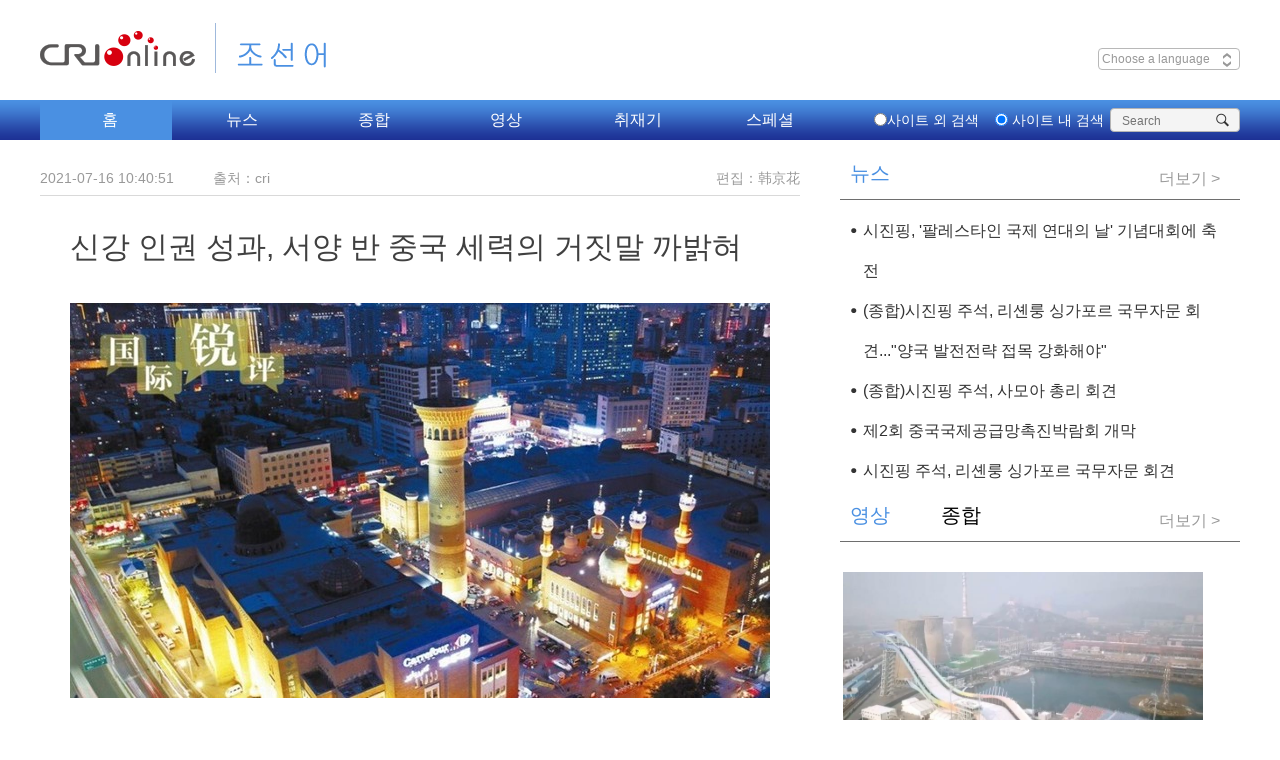

--- FILE ---
content_type: text/html
request_url: https://korean.cri.cn/20210716/1c9dbf6d-bfc8-b139-dca2-cba0c918d8a2.html
body_size: 9013
content:
<!DOCTYPE html>
<html lang="en">
<head>
<script src="//f2.cri.cn/M00/BE/F3/CqgNOlttTuyACOzUAAAAAAAAAAA6365792.jump-mobile.js"></script>
<meta charset="UTF-8" />
<meta http-equiv="X-UA-COMPATIBLE" content="IE=edge,chrome=1" />
<title title="">신강 인권 성과, 서양 반 중국 세력의 거짓말 까밝혀-CRI</title>
<meta name="keywords" content="" />
<meta name="description" content="중국정부가 14일 &lt;신강각 민족의 평등한 권리 보장&gt;백서를 발표했다. 백서를 통해 중국집권당과 정부가 &quot;인민을 중심으로&quot; 하는 인권이념을 견지한데 힘입어 신강의 인권사업이 역사적인 진척을" />
<link href="//f2.cri.cn/M00/BE/F3/CqgNOlttTuyAYF2QAAAAAAAAAAA8417002.reset.css" rel="stylesheet" type="text/css" />
<link href="//f2.cri.cn/M00/BE/F3/CqgNOlttTuyAYF2QAAAAAAAAAAA8417002.main.css" rel="stylesheet" type="text/css" />
<link href="//f2.cri.cn/M00/BE/F3/CqgNOlttTuyAYF2QAAAAAAAAAAA8417002.article-ybl.css" rel="stylesheet" type="text/css" />
<link href="//f2.cri.cn/M00/BE/F3/CqgNOlttTuyAYF2QAAAAAAAAAAA8417002.articlePaging.css" rel="stylesheet" type="text/css" />
<script type="text/javascript" src="//f2.cri.cn/M00/BE/F3/CqgNOlttTuyACOzUAAAAAAAAAAA6365792.jquery.js"></script>
</head>
<body>
<div id="aeditor">韩京花</div>
<style>
    .clearLanguage {
        clear: both;
    }
</style>
<!--[if lt IE 9]><style>.navBottom-2 .navBottom-list .nav-item ol {background: #fff !important;border:1px #ccc solid;border-top:none;width:978px;}</style><![endif]-->
<div class="navWrap">
<div class="w1200 nav">
<div class="navTop clearLanguage">
<div class="navTopleft left">
<div class="logo"><a href="/">조선어</a></div>
</div>
<div class="navTopright right">
<div class="riqi left">
<div class="navDate">Thursday Jul 6th 2018</div>
<div class="navLanguage" id="select">
&nbsp;Choose a language
<span class="select-icon"><img src="//f2.cri.cn/M00/BE/F3/CqgNOlttTuyAIpfdAAAAAAAAAAA7593438.select-icon.png" /></span>
<div class="select-item box-shadow" style="display: none;">
<a target="_blank" href="http://www.cri.cn/index.html?lang=zh-CN">Chinese Simplified</a>
<a target="_blank" href="http://big5.cri.cn/">Chinese Traditional</a>
<a target="_blank" href="http://albanian.cri.cn">Albanian</a>
<a target="_blank" href="http://arabic.cri.cn">Arabic</a>
<a target="_blank" href="http://belarusian.cri.cn/">Belarusian</a>
<a target="_blank" href="http://bengali.cri.cn">Bengali</a>
<a target="_blank" href="http://bulgarian.cri.cn">Bulgarian</a>
<a target="_blank" href="http://cambodian.cri.cn">Cambodian</a>
<a target="_blank" href="http://croatian.cri.cn">Croatian</a>
<a target="_blank" href="http://czech.cri.cn">Czech</a>
<a target="_blank" href="http://english.cri.cn">English</a>
<a target="_blank" href="http://esperanto.cri.cn">Esperanto</a>
<a target="_blank" href="http://filipino.cri.cn">Filipino</a>
<a target="_blank" href="http://french.cri.cn">French</a>
<a target="_blank" href="http://german.cri.cn">German</a>
<a target="_blank" href="http://greek.cri.cn/">Greek</a>
<a target="_blank" href="http://hausa.cri.cn">Hausa</a>
<a target="_blank" href="http://hebrew.cri.cn/">Hebrew</a>
<a target="_blank" href="http://hindi.cri.cn">Hindi</a>
<a target="_blank" href="http://hungarian.cri.cn">Hungarian</a>
<a target="_blank" href="http://indonesian.cri.cn">Indonesian</a>
<a target="_blank" href="http://italian.cri.cn">Italian</a>
<a target="_blank" href="http://japanese.cri.cn">Japanese</a>
<a target="_blank" href="http://korean.cri.cn">Korean</a>
<a target="_blank" href="http://laos.cri.cn">Laos</a>
<a target="_blank" href="http://malay.cri.cn">Malay</a>
<a target="_blank" href="http://mongol.cri.cn">Mongol</a>
<a target="_blank" href="http://myanmar.cri.cn">Myanmar</a>
<a target="_blank" href="http://nepal.cri.cn">Nepal</a>
<a target="_blank" href="http://persian.cri.cn">Persian</a>
<a target="_blank" href="http://polish.cri.cn">Polish</a>
<a target="_blank" href="http://portuguese.cri.cn">Portuguese</a>
<a target="_blank" href="http://pushtu.cri.cn">Pushtu</a>
<a target="_blank" href="http://romanian.cri.cn">Romanian</a>
<a target="_blank" href="http://russian.cri.cn">Russian</a>
<a target="_blank" href="http://serbian.cri.cn">Serbian</a>
<a target="_blank" href="http://sinhalese.cri.cn">Sinhalese</a>
<a target="_blank" href="http://espanol.cri.cn">Spanish</a>
<a target="_blank" href="http://swahili.cri.cn">Swahili</a>
<a target="_blank" href="http://tamil.cri.cn">Tamil</a>
<a target="_blank" href="http://thai.cri.cn">Thai</a>
<a target="_blank" href="http://turkish.cri.cn/">Turkish</a>
<a target="_blank" href="http://ukrainian.cri.cn">Ukrainian</a>
<a target="_blank" href="http://urdu.cri.cn">Urdu</a>
<a target="_blank" href="http://vietnamese.cri.cn">Vietnamese</a>
</div>
</div>
</div>
<div class="weather">
<div class="left">
<p class="location"><span><img src="//f2.cri.cn/M00/BE/F3/CqgNOlttTuyAIpfdAAAAAAAAAAA7593438.icon1.png" /></span>베이징</p>
<p class="pm2-5">PM2.5<span class="pm2_5">150</span></p>
</div>
<div class="right">
<p class="weather_pic"><img src="//f2.cri.cn/M00/BE/F3/CqgNOlttTuyAIpfdAAAAAAAAAAA7593438.icon2.png" class="weather_img" /></p>
<p class="weather_number"><span class="low">8℃</span>/<span class="high">36℃</span></p>
</div>
</div>
<div class="hlhs right">
<div class="rmb clear">
<div class="rmb-left">
인민폐(위안화)
</div>
<input class="rmb-input" id="rmb-input" type="text" />
</div>
<div class="yen-loan clear">
<div class="yen-loan-left">
한화
</div>
<input class="yen-loan-input" id="yen-loan-input" type="text" />
</div>
</div>
</div>
</div>
</div>
</div>
<div class="navBottom navBottom-2">
<div class="navBottom-con">
<div class="navMove">
<ul class="clear  navBottom-list left">
<li class="hover nav-item"><a href="/" target="_blank">홈</a></li>
<li class="nav-item"><a href="/news" target="_blank">뉴스</a></li>
<li class="nav-item"><a href="javascript:;">종합</a>
<ol>
<li><a href="/radio/eco" target="_blank">
경제</a></li><li><a href="/radio/culture" target="_blank">
문화</a></li><li><a href="/radio/society" target="_blank">
사회</a></li><li><a href="/radio/travel" target="_blank">
관광</a></li><li><a href="//korean.cri.cn/radio/viewer" target="_blank">
청취자</a></li><li><a href="/ent" target="_blank">
연예&amp;음악</a></li>
</ol>
</li>
<li class="nav-item nav-itemld"><a href="/video" target="_blank">영상</a>
<ol>
<li><a href="/video/headlines" target="_blank">시사 다큐</a></li>
<li><a href="/video/news" target="_blank">영상뉴스</a></li>
<li><a href="/video/influencer" target="_blank">팝콘 스튜디오</a></li>
</ol>
</li>
<li class="nav-item"><a href="/original" target="_blank">취재기</a></li>
<li class="nav-item"><a href="/report" target="_blank">스페셜</a></li>
</ul>
<div class="move-bg"></div>
</div>
<div class="navBottom-search right">
<form action="http://zhannei.baidu.com/cse/site" method="get" target="_blank" style="margin:0;padding:0;">
<div class="nav-radio left">
<label><input type="radio" class="radio" value="Web" /><span>사이트 외 검색</span></label>
<label><input type="radio" class="radio" value="korean.cri.cn" checked="checked" /><span>&nbsp;사이트 내
검색</span></label>
</div>
<div class="search right">
<p style="margin:0;padding:0;">
<span id="search_input_layout">
<input type="text" name="q" size="30" placeholder="Search" />
<input type="hidden" name="cc" value="korean.cri.cn" />
<input type="hidden" name="ie" value="UTF-8" />
</span>
<input type="submit" value="" style="margin:0; width:30px; height:22px; position:absolute; right:0; z-index:5; outline:none; cursor:pointer;" class="search-input" />
<span class="search-btn" id="search-btn"></span>
</p>
</div>
</form>
</div>
</div>
</div>
<script src="//f2.cri.cn/M00/BE/F3/CqgNOlttTuyACOzUAAAAAAAAAAA6365792.jquery.1.7.2.js"></script>
<script src="//f2.cri.cn/M00/BE/F3/CqgNOlttTuyACOzUAAAAAAAAAAA6365792.jplayer.min.js"></script>
<script src="//f2.cri.cn/M00/BE/F3/CqgNOlttTuyACOzUAAAAAAAAAAA6365792.s_code.js"></script>
<script src="//f2.cri.cn/M00/BE/F3/CqgNOlttTuyACOzUAAAAAAAAAAA6365792.jplayer-audio.js"></script>
<script src="//f2.cri.cn/M00/BE/F3/CqgNOlttTuyACOzUAAAAAAAAAAA6365792.jquery-xdomain.js"></script>
<script src="//f2.cri.cn/M00/BE/F3/CqgNOlttTuyACOzUAAAAAAAAAAA6365792.pubsub.js"></script>
<script src="//f2.cri.cn/M00/BE/F3/CqgNOlttTuyACOzUAAAAAAAAAAA6365792.navPlugin.js"></script>
<script src="//f2.cri.cn/M00/BE/F3/CqgNOlttTuyACOzUAAAAAAAAAAA6365792.nav.js"></script>
<script>

    $(function () {

        if ((navigator.userAgent.match(/(phone|pad|pod|iPhone|iPod|ios|iPad|Android|Mobile|BlackBerry|IEMobile|MQQBrowser|JUC|Fennec|wOSBrowser|BrowserNG|WebOS|Symbian|Windows Phone)/i))) {
            $('.navBottom').css('width', 1200)
            $('.selectWrap').css('width', 1200)
        }


    })



</script>
<div class="w1200">
<div class="h20"></div>
<div class="w760 left">
<div class="caption">
<div class="sign">
<div class="left">
<span>2021-07-16 10:40:51</span>
<span class="marginLeft35">출처：cri</span>
</div>
<div class="right">
<span class="editor">편집：韩京花</span>
</div>
<div class="clear"></div>
</div>
<p>신강 인권 성과, 서양 반 중국 세력의 거짓말 까밝혀</p>
</div>
<div class="content">
<div id="abody" class="abody" pageData='' isAutoPlay="">
<p style="text-align: center;"><img src="//p2.cri.cn/M00/32/DD/rBABCmDw8eaAFNEyAAAAAAAAAAA482.1000x563.700x395.jpg" width="700" height="395" alt="신강 인권 성과, 서양 반 중국 세력의 거짓말 까밝혀_fororder_xinjiang" title="신강 인권 성과, 서양 반 중국 세력의 거짓말 까밝혀" usemap=""/></p>
<p style="text-align:justify"><span style="font-size:20px">중국정부가 14일 &lt;신강&nbsp;각 민족의 평등한 권리 보장&gt;백서를 발표했다. 백서를 통해 중국집권당과 정부가 &quot;인민을 중심으로&quot; 하는 인권이념을 견지한데 힘입어 신강의 인권사업이 역사적인 진척을 거두었음을 알 수 있다. 또한 서양 반중국 세력이 꾸며낸 거짓말이 또 한번 까밝혀진 것으로 된다.</span></p>
<p style="text-align:justify"><span style="font-size:20px">민족평등은 중화인민공화국&nbsp;건국의 근본원칙 중&nbsp;하나이다. 중화인민공화국은 창건 이후 민족평등과 민족단결, 민족공동번영과 발전을 민족문제해결과 민족관계 처리의 기본원칙으로 삼았다.</span></p>
<p style="text-align:justify"><span style="font-size:20px">2016년 연말부터 신강은 4년 연속 테러사건이 발생하지 않았으며 경제와 사회민생이 &quot;쾌속차도&quot;에 들어섰다. 백서에 따르면 1978년부터 2020년까지 신강의 도시와 농촌주민 인구당 가처분 소득은 각기 108.2배와 116.9배 명목성장했다. 2020년 연말까지 현행 기준으로 볼 때 신강의 273만명 농촌빈곤인구가 전부 가난에서 벗어났으며 절대빈곤문제를 역사적으로 해결했다. 신강은 각 민족이 발전의 기회를 평등하게 누리며 발전의 목표를 &quot;공동부유&quot;에 두고 있다.</span></p>
<p style="text-align:justify"><span style="font-size:20px">이와 함께&nbsp;신강의 민족문화와 종교신앙자유가 보호, 발전됐으며 현재 신강의 민족언어와 문자 10여 종이 일상 사무에서 널리 응용되고 있다. 신강의 이슬람사원은 보편적으로 시설이 완비하고 의약 서비스와 전자 스크린, 컴퓨터 등 장비가 비치돼 신도들에게 큰 편의를 제공하고 있다.</span></p>
<p style="text-align:justify"><span style="font-size:20px">40년 동안 신강의 위글족 인구는 550만 명에서 1280만 명으로 늘었으며 인구당 수명은 30세에서 72세로 늘었다.</span></p>
<p style="text-align:justify"><span style="font-size:20px">많은 양심적인 서양의 인사들도 정의의 목소리를 내고 있다. 프랑스 학자 막심 비바스 씨는 일찍 &lt;위글족 거짓 뉴스 종결&gt;이라는 책에서 신강에서 직접 보고 들은 경력에 근거해 일부 서양언론이 꾸며낸 거짓을 까밝혔다.&nbsp;중국의 신강정책을 심층적으로 연구하고 있는 막심 비바스 씨는 중국의 신강정책은 소수민족 젊은이들이 교육을 받도록 도와 현지의 발전을 추진하는 것과 여러 가지 잠재돼 있는 테러리스크에 대한&nbsp;중국정부의 통제로 나뉜다고 말했다.</span></p>
<p style="text-align:justify"><span style="font-size:20px">현재 신강은 사상 가장 좋은 발전기에 놓여 있다. 신강이라는 창구를 통해 세계는 중국이 &quot;민족평등&quot;을 실질적인 행동으로 전환하고 인권을 꾸준히 보장, 업그레이드하고 있음을 보고 있다. 서양의 일부 이른바&nbsp;&quot;인권인사&quot;들이 신강을 혼란에 빠뜨리고 중국의 발전을 억제하려 시도하는데 기필코 실패할 것이다. 그들은 인종주의와 식민주의로 진 &quot;인권의 피어린 빚&quot;을 어떻게 갚을지에 신경을 써야 할 것이다.</span></p>
</div>
<div class="page-nav"></div>
</div>
<div class="shareBox">
<div class="left w440">
<div class="clear"></div>
</div>
<div class="right">
<span class="left shareTix marginRight12">공유하기：</span>
<div class="bdsharebuttonbox right"><a href="#" class="bds_twi" data-cmd="twi" title="分享到Twitter"></a><a href="#" class="bds_fbook" data-cmd="fbook" title="分享到Facebook"></a><a href="#" class="bds_weixin" data-cmd="weixin" title="分享到微信"></a><a href="#" class="bds_tsina" data-cmd="tsina" title="分享到新浪微博"></a></div>
<div class="clear"></div>
</div>
<div class="clear"></div>
</div>
<div class="h75"></div>
<div class="marginTop80">
<div class="xx-comment">
</div>
</div>
</div>
<link type="text/css" rel="stylesheet" href="//rcrires.cri.cn/photoAlbum/cri/templet/common/DEPA1644329757443165/public_220211.css">
<link type="text/css" rel="stylesheet" href="//rcrires.cri.cn/photoAlbum/cri/templet/common/DEPA1644329757443165/style_220211.css">
<div class="w400 right">
<link type="text/css" rel="stylesheet" href="//rcrires.cri.cn/cri/korean/include/korean/pc/right/style/style.css?90624edc9fae0c30abe954dab4d898bb"/><div class="md_korean" id="">
<div class="md_hdc"></div>
<div class="md_hd">
<span class="mh_title cur">
뉴스
</span>
<span class="mh_option cur">
<a href="https://korean.cri.cn/news/list_news/index.shtml" target="_blank">더보기 ></a>
</span>
</div>
<div class="md_bd">
<div data-spm="" id="SUBD1644823289891189"><div class="ty_pic_txt con02 cur" data-spm="EFNhJQ27HPaS">
<ul class="pic_txt_list" id="contentELMTFNhJQ27HPaS3wgRXjwgX220214">
<li class="first pic_shipin ">
<a href="https://korean.cri.cn/2024/11/27/ARTI4yCNEQg73tCaSCHGABCW241127.shtml" target="_blank">
</a>
<div class="text_box">
<div class="tit"><a href="https://korean.cri.cn/2024/11/27/ARTI4yCNEQg73tCaSCHGABCW241127.shtml" target="_blank">시진핑, '팔레스타인 국제 연대의 날' 기념대회에 축전</a></div>
<div data-guid="" class="brief"><a href="https://korean.cri.cn/2024/11/27/ARTI4yCNEQg73tCaSCHGABCW241127.shtml" target="_blank">시진핑 국가주석이 26일 유엔에서 열린 '팔레스타인 국제 연대의 날' 기념대회에 축전을 보냈다. 시진핑 주석은 팔레스타인 문제는 중동 문제의 핵심이며 국제적 공정과 정의에 연관된다고 했다. 시진핑 주석은 유엔 안전보장이사회 관련 결의를 ...</a></div>
<div class="source"></div>
<div class="subtime">2024-11-27 12:33:40</div>
<div class="share-box">
<a href="javascript:;" class="fb"></a>
<a href="javascript:;" class="tw"></a>
<a href="javascript:;" class="copy"></a>
</div>
</div>
</li>
<li class="pic_shipin ">
<a href="https://korean.cri.cn/2024/11/26/ARTIaiH9fvy5fOfixyQF9rUa241126.shtml" target="_blank">
</a>
<div class="text_box">
<div class="tit"><a href="https://korean.cri.cn/2024/11/26/ARTIaiH9fvy5fOfixyQF9rUa241126.shtml" target="_blank">(종합)시진핑 주석, 리셴룽 싱가포르 국무자문 회견..."양국 발전전략 접목 강화해야"</a></div>
<div data-guid="" class="brief"><a href="https://korean.cri.cn/2024/11/26/ARTIaiH9fvy5fOfixyQF9rUa241126.shtml" target="_blank">시진핑(習近平) 국가주석이 26일 오후 베이징 댜오위타이(钓鱼魚臺) 국빈관에서 리셴룽(李顯龍) 싱가포르 국무자문을 만났다. 시진핑 주석은 양측이 긴밀히 고위층 왕래를 하고 발전전략의 접목을 더욱 강화하며 ...</a></div>
<div class="source"></div>
<div class="subtime">2024-11-26 21:06:24</div>
<div class="share-box">
<a href="javascript:;" class="fb"></a>
<a href="javascript:;" class="tw"></a>
<a href="javascript:;" class="copy"></a>
</div>
</div>
</li>
<li class="pic_shipin ">
<a href="https://korean.cri.cn/2024/11/26/ARTIOw9tcrcIPvYS5SVUfNuu241126.shtml" target="_blank">
</a>
<div class="text_box">
<div class="tit"><a href="https://korean.cri.cn/2024/11/26/ARTIOw9tcrcIPvYS5SVUfNuu241126.shtml" target="_blank">(종합)시진핑 주석, 사모아 총리 회견</a></div>
<div data-guid="" class="brief"><a href="https://korean.cri.cn/2024/11/26/ARTIOw9tcrcIPvYS5SVUfNuu241126.shtml" target="_blank">시진핑(習近平) 국가주석이 26일 오후 베이징 댜오위타이(钓鱼魚臺) 국빈관에서 중국을 공식 방문한 피아메나오미 마타아파 사모아 총리를 만나 "중국은 태평양 섬나라에 대한 '네 가지 충분한 존중' 원칙을 갖고 있다"며...</a></div>
<div class="source"></div>
<div class="subtime">2024-11-26 21:03:20</div>
<div class="share-box">
<a href="javascript:;" class="fb"></a>
<a href="javascript:;" class="tw"></a>
<a href="javascript:;" class="copy"></a>
</div>
</div>
</li>
<li class="pic_shipin ">
<div class="img_box image">
<a href="https://korean.cri.cn/2024/11/26/ARTISdZf8uCwOGmzeabt3ci5241126.shtml" target="_blank">
<img src="https://p2crires.cri.cn/photoworkspace/cri/2024/11/26/2024112621014853261.jpg" alt="">
<i class="play_btn"><span class="time"></span></i>
</a>
</div>
<div class="text_box">
<div class="tit"><a href="https://korean.cri.cn/2024/11/26/ARTISdZf8uCwOGmzeabt3ci5241126.shtml" target="_blank">제2회 중국국제공급망촉진박람회 개막</a></div>
<div data-guid="" class="brief"><a href="https://korean.cri.cn/2024/11/26/ARTISdZf8uCwOGmzeabt3ci5241126.shtml" target="_blank">제2회중국국제공급망촉진박람회가 11월 16일 개막...</a></div>
<div class="source"></div>
<div class="subtime">2024-11-26 20:59:17</div>
<div class="share-box">
<a href="javascript:;" class="fb"></a>
<a href="javascript:;" class="tw"></a>
<a href="javascript:;" class="copy"></a>
</div>
</div>
</li>
<li class="pic_shipin ">
<div class="img_box image">
<a href="https://korean.cri.cn/2024/11/26/ARTIzoVtEb3hE6l00FNubm2H241126.shtml" target="_blank">
<img src="https://p3crires.cri.cn/photoworkspace/cri/2024/11/26/2024112619415587411.jpg" alt="">
<i class="play_btn"><span class="time"></span></i>
</a>
</div>
<div class="text_box">
<div class="tit"><a href="https://korean.cri.cn/2024/11/26/ARTIzoVtEb3hE6l00FNubm2H241126.shtml" target="_blank">시진핑 주석, 리셴룽 싱가포르 국무자문 회견</a></div>
<div data-guid="" class="brief"><a href="https://korean.cri.cn/2024/11/26/ARTIzoVtEb3hE6l00FNubm2H241126.shtml" target="_blank">시진핑(習近平) 국가주석이 26일 오후 베이징 댜오위타이(钓鱼魚臺) 국빈관에서 중국을 방문한 리셴룽 싱가포르 국무자문과 만났다.</a></div>
<div class="source"></div>
<div class="subtime">2024-11-26 19:42:13</div>
<div class="share-box">
<a href="javascript:;" class="fb"></a>
<a href="javascript:;" class="tw"></a>
<a href="javascript:;" class="copy"></a>
</div>
</div>
</li>
</ul>
</div>
</div>
</div>
<div class="md_ftc">
<a href="" target="_blank">More></a>
<div class="vspace" style="height:10px;"></div>
</div>
</div><div class="md_korean" id="">
<div class="md_hdc"></div>
<div class="md_hd">
<span class="mh_title cur">
영상
</span>
<span class="mh_title last">
종합
</span>
<span class="mh_option cur">
<a href="https://korean.cri.cn/video/index.shtml" target="_blank">더보기 ></a>
</span>
<span class="mh_option">
<a href="https://korean.cri.cn/radio/index.shtml" target="_blank">더보기 ></a>
</span>
</div>
<div class="md_bd">
<div data-spm="" id="SUBD1644823595197448"><div class="ty_pic_txt con10 cur" data-spm="EzcJRwrXE5IS">
<ul class="pic_txt_list" id="contentELMTzcJRwrXE5ISKCKGpH0Kd220214">
<li class="first pic_shipin ">
<div class="img_box image">
<a href="https://korean.cri.cn/2024/10/30/ARTIEtOt3VmhsKL2T8wewZo1241030.shtml" target="_blank">
<img src="https://p4crires.cri.cn/photoworkspace/cri/2024/10/30/2024103015452012326.jpg" alt="">
<i class="play_btn"><span class="time"></span></i>
</a>
</div>
<div class="text_box">
<div class="tit"><a href="https://korean.cri.cn/2024/10/30/ARTIEtOt3VmhsKL2T8wewZo1241030.shtml" target="_blank">공업 유적, 도시 부흥의 랜드마크로 탈바꿈</a></div>
<div data-guid="" class="brief"><a href="https://korean.cri.cn/2024/10/30/ARTIEtOt3VmhsKL2T8wewZo1241030.shtml" target="_blank"></a></div>
<div class="source"></div>
<div class="subtime">2024-10-30 15:46:20</div>
<div class="share-box">
<a href="javascript:;" class="fb"></a>
<a href="javascript:;" class="tw"></a>
<a href="javascript:;" class="copy"></a>
</div>
</div>
</li>
<li class="pic_shipin ">
<div class="img_box image">
<a href="https://korean.cri.cn/2024/10/30/ARTIpTuKpdMdgfxeHVh4kvr1241030.shtml" target="_blank">
<img src="https://p3crires.cri.cn/photoworkspace/cri/2024/10/30/2024103015120733270.jpg" alt="">
<i class="play_btn"><span class="time"></span></i>
</a>
</div>
<div class="text_box">
<div class="tit"><a href="https://korean.cri.cn/2024/10/30/ARTIpTuKpdMdgfxeHVh4kvr1241030.shtml" target="_blank">中 선저우 19호 유인 우주선 발사 성공</a></div>
<div data-guid="" class="brief"><a href="https://korean.cri.cn/2024/10/30/ARTIpTuKpdMdgfxeHVh4kvr1241030.shtml" target="_blank"></a></div>
<div class="source"></div>
<div class="subtime">2024-10-30 15:13:09</div>
<div class="share-box">
<a href="javascript:;" class="fb"></a>
<a href="javascript:;" class="tw"></a>
<a href="javascript:;" class="copy"></a>
</div>
</div>
</li>
<li class="pic_shipin ">
<div class="img_box image">
<a href="https://korean.cri.cn/2024/10/22/ARTILfu5KYKPQanEPn8oZDoK241022.shtml" target="_blank">
<img src="https://p2crires.cri.cn/photoworkspace/cri/2024/10/22/2024102215500925795.jpg" alt="">
<i class="play_btn"><span class="time"></span></i>
</a>
</div>
<div class="text_box">
<div class="tit"><a href="https://korean.cri.cn/2024/10/22/ARTILfu5KYKPQanEPn8oZDoK241022.shtml" target="_blank">다큐멘터리-'도시에 드리운 먹구름'</a></div>
<div data-guid="" class="brief"><a href="https://korean.cri.cn/2024/10/22/ARTILfu5KYKPQanEPn8oZDoK241022.shtml" target="_blank"></a></div>
<div class="source"></div>
<div class="subtime">2024-10-22 15:52:30</div>
<div class="share-box">
<a href="javascript:;" class="fb"></a>
<a href="javascript:;" class="tw"></a>
<a href="javascript:;" class="copy"></a>
</div>
</div>
</li>
</ul>
</div>
<div class="ty_pic_txt con11" data-spm="EQC1wVVLo7rC">
<ul class="pic_txt_list" id="contentELMTQC1wVVLo7rCRGW12PLPn220214">
<li class="first pic_shipin ">
<div class="img_box image">
<a href="http://korean.cri.cn/radio/eco" target="_blank">
<img src="https://p5crires.cri.cn/photoAlbum/cri/page/performance/img/2022/3/10/1646881695103_354.jpg" alt="">
<i class="play_btn"><span class="time"></span></i>
</a>
</div>
<div class="text_box">
<div class="tit"><a href="http://korean.cri.cn/radio/eco" target="_blank">경제</a></div>
<div data-guid="" class="brief"><a href="http://korean.cri.cn/radio/eco" target="_blank"></a></div>
<div class="source"></div>
<div class="subtime"></div>
<div class="share-box">
<a href="javascript:;" class="fb"></a>
<a href="javascript:;" class="tw"></a>
<a href="javascript:;" class="copy"></a>
</div>
</div>
</li>
<li class="pic_shipin ">
<div class="img_box image">
<a href="http://korean.cri.cn/radio/culture" target="_blank">
<img src="https://p1crires.cri.cn/photoAlbum/cri/page/performance/img/2022/3/10/1646881673929_30.jpg" alt="">
<i class="play_btn"><span class="time"></span></i>
</a>
</div>
<div class="text_box">
<div class="tit"><a href="http://korean.cri.cn/radio/culture" target="_blank">문화</a></div>
<div data-guid="" class="brief"><a href="http://korean.cri.cn/radio/culture" target="_blank"></a></div>
<div class="source"></div>
<div class="subtime"></div>
<div class="share-box">
<a href="javascript:;" class="fb"></a>
<a href="javascript:;" class="tw"></a>
<a href="javascript:;" class="copy"></a>
</div>
</div>
</li>
<li class="pic_shipin ">
<div class="img_box image">
<a href="http://korean.cri.cn/radio/society" target="_blank">
<img src="https://p1crires.cri.cn/photoAlbum/cri/page/performance/img/2022/3/10/1646881659592_822.jpg" alt="">
<i class="play_btn"><span class="time"></span></i>
</a>
</div>
<div class="text_box">
<div class="tit"><a href="http://korean.cri.cn/radio/society" target="_blank">사회</a></div>
<div data-guid="" class="brief"><a href="http://korean.cri.cn/radio/society" target="_blank"></a></div>
<div class="source"></div>
<div class="subtime"></div>
<div class="share-box">
<a href="javascript:;" class="fb"></a>
<a href="javascript:;" class="tw"></a>
<a href="javascript:;" class="copy"></a>
</div>
</div>
</li>
<li class="pic_shipin ">
<div class="img_box image">
<a href="http://korean.cri.cn/radio/travel" target="_blank">
<img src="https://p5crires.cri.cn/photoAlbum/cri/page/performance/img/2022/3/10/1646881644112_778.jpeg" alt="">
<i class="play_btn"><span class="time"></span></i>
</a>
</div>
<div class="text_box">
<div class="tit"><a href="http://korean.cri.cn/radio/travel" target="_blank">관광</a></div>
<div data-guid="" class="brief"><a href="http://korean.cri.cn/radio/travel" target="_blank"></a></div>
<div class="source"></div>
<div class="subtime"></div>
<div class="share-box">
<a href="javascript:;" class="fb"></a>
<a href="javascript:;" class="tw"></a>
<a href="javascript:;" class="copy"></a>
</div>
</div>
</li>
<li class="pic_shipin ">
<div class="img_box image">
<a href="http://korean.cri.cn/radio/viewer" target="_blank">
<img src="https://p2crires.cri.cn/photoAlbum/cri/page/performance/img/2022/3/10/1646881627508_916.jpeg" alt="">
<i class="play_btn"><span class="time"></span></i>
</a>
</div>
<div class="text_box">
<div class="tit"><a href="http://korean.cri.cn/radio/viewer" target="_blank">청취자</a></div>
<div data-guid="" class="brief"><a href="http://korean.cri.cn/radio/viewer" target="_blank"></a></div>
<div class="source"></div>
<div class="subtime"></div>
<div class="share-box">
<a href="javascript:;" class="fb"></a>
<a href="javascript:;" class="tw"></a>
<a href="javascript:;" class="copy"></a>
</div>
</div>
</li>
<li class="pic_shipin ">
<div class="img_box image">
<a href="https://korean.cri.cn/radio/ent/index.shtml" target="_blank">
<img src="https://p1crires.cri.cn/photoAlbum/cri/page/performance/img/2022/3/10/1646881611899_933.jpeg" alt="">
<i class="play_btn"><span class="time"></span></i>
</a>
</div>
<div class="text_box">
<div class="tit"><a href="https://korean.cri.cn/radio/ent/index.shtml" target="_blank">연예&음악</a></div>
<div data-guid="" class="brief"><a href="https://korean.cri.cn/radio/ent/index.shtml" target="_blank"></a></div>
<div class="source"></div>
<div class="subtime"></div>
<div class="share-box">
<a href="javascript:;" class="fb"></a>
<a href="javascript:;" class="tw"></a>
<a href="javascript:;" class="copy"></a>
</div>
</div>
</li>
</ul>
</div>
</div>
</div>
<div class="md_ftc">
<a href="" target="_blank">More></a>
<div class="vspace" style="height:10px;"></div>
</div>
</div>
</div>
<div class="clear"></div>
</div>
<style type="text/css">
.bdsharebuttonbox  a {
    float: left;
    width: 32px;
    line-height: 32px;
    height: 32px;
    background-image: url(https://p5crires.cri.cn/photoAlbum/cri/templet/common/DEPA1644329757443165/icons_0_32.png?v=acc572ea.png);
    background-repeat: no-repeat;
    cursor: pointer;
    margin: 6px 6px 6px 0;
    text-indent: -100em;
    overflow: hidden;
    color: #3a8ceb;
}
.bdsharebuttonbox  .bds_twi {
    background-position: 0 -1404px;
}
.bdsharebuttonbox  .bds_fbook {
    background-position: 0 -1352px;
}
.bdsharebuttonbox  .bds_weixin {
    background-position: 0 -1612px;
}
.bdsharebuttonbox  .bds_tsina {
    background-position: 0 -104px;
}
</style>
<script src="//rcrires.cri.cn/photoAlbum/cri/templet/common/DEPA1646892367737952/myanmar_shareToSnsCommon1.1.js"></script>
<div class="clear h45"></div>
<div class="selectWrap clearfix">
<div class="w1200">
<div class="selectDiv">
<ul class="ul">
<li><a href="//blog.naver.com/onairchina" target="_blank">네이버 블로그</a></li><li><a href="//twitter.com/chinaradiokorea" target="_blank">트위터 공식계정</a></li><li><a href="//www.facebook.com/korean.cri" target="_blank">페이스북 공식계정</a></li>
</ul>
<div class="select">기타 플랫폼</div>
</div>
<div class="selectDiv">
<form>
<ul class="ul">
<li><a href="/20181026/4797b4bd-6d1f-5498-3824-86a0f933d6cb.html" target="_blank">편성표</a></li><li><a href="/20181026/570a9652-addf-8ec1-c174-d34fc612ea00.html" target="_blank">연락처</a></li><li><a href="/20181026/8c20c62c-ace6-7f22-439c-7bcc1cc662a0.html" target="_blank">공지사항</a></li>
</ul>
<div class="select">CMG와 함께</div>
</form>
</div>
</div>
</div>
<script type="text/javascript">
			$(function(){

				$('.selectDiv .select').click(function(){
$('.selectDiv ul').hide()
$(this).siblings('ul').show()
abc()
})
				
				$('.selectDiv li').click(function(){
					$(this).parents(".selectDiv").find('.select').text($(this).text())
				})

				$('.selectDiv').hover(function(){
					$(this).find("ul").hide();
					abc()
				});
			
				 
				 function abc(){
				 	$('.selectDiv').each(function(){
				 		if($(this).find("ul").css("display")=="none"){
				 			$(this).removeClass("active")
				 		}else{
				 			$(this).addClass("active")
				 		}
				 	})
				 }
				
			})
		</script>
<script>
	(function() {
    if (!window.shareObj) {
        var shareObj = {};
        shareObj.shareTitle = document.title;
        shareObj.shareUrl = document.location.href;
        shareObj.desc = "";
        shareObj.pic = "";
		shareObj.summary = "";

    } else {
        var shareObj = window.shareObj;
    }

    if (!shareObj.shareTitle || shareObj.shareTitle == "") {
        shareObj.shareTitle = document.title
    }
    if (!shareObj.shareUrl || shareObj.shareUrl == "") {
        shareObj.shareUrl = document.location.href;
    }
    if (!shareObj.pic) {
        shareObj.pic = "";
    }
    if (!shareObj.desc) {
        shareObj.desc = "";
    }
	if (!shareObj.summary) {
        shareObj.summary = "";
    }
    var shareToTwBtn = $("[data-cmd='twi']");
    shareToTwBtn.live("click",
    function() {
        var u = "//twitter.com/share?text="+encodeURIComponent(shareObj.shareTitle)+"&url="+encodeURIComponent(shareObj.shareUrl);
        window.open(u)
    });
    var shareToFbBtn = $("[data-cmd='fbook']");
    shareToFbBtn.live("click",
    function() {
        var u = "//www.facebook.com/sharer.php?u=" + encodeURIComponent(shareObj.shareUrl) + "&t=" + encodeURIComponent(shareObj.shareTitle);
        window.open(u)
    });
    var shareToWbBtn = $("[data-cmd='tsina']");
    shareToWbBtn.live("click",
    function() {
        var u = "//service.weibo.com/share/share.php?appkey=2078561600&title=" + shareObj.shareTitle + "&url=" + shareObj.shareUrl + "&pic=" + shareObj.pic + "&searchPic=true&style=simple";
        window.open(u)
    });

    var shareWxBtn = $("[data-cmd='weixin']");
    shareWxBtn.live("click",
    function() {
        requireQrcode("//rcrires.cri.cn/library/script/jquery.qrcode.min.js", "weixin")
    });

    function requireQrcode(url, data) {
        if ($("#codeqr").length > 1) {
            $("#codeqr").show()
        } else {
            if ($("#shareqrjs").length > 0) {
                createTableCode(data)
            } else {
                var d = document.createElement("script");
                d.setAttribute("charset", "utf-8");
                d.type = "text/javascript";
                d.language = "javascript";
                d.id = "shareqrjs";
                d.src = url;
                document.getElementsByTagName("body")[0].appendChild(d);
                if (d.readyState) {
                    d.onreadystatechange = function() {
                        if (!this.readyState || this.readyState == "loaded" || this.readyState == "complete") {
                            createTableCode(data)
                        }
                    }
                } else {
                    d.onload = function() {
                        createTableCode(data)
                    }
                }
            }
        }

    }

})();
</script>
<script>window._bd_share_config={"common":{"bdSnsKey":{},"bdText":"","bdMini":"2","bdMiniList":false,"bdPic":"","bdStyle":"0","bdSize":"32"},"share":{}};with(document)0[(getElementsByTagName('head')[0]||body).appendChild(createElement('script')).src='http://bdimg.share.baidu.com/static/api/js/share.js?v=89860593.js?cdnversion='+~(-new Date()/36e5)];</script>
<script type="text/javascript" src="//f2.cri.cn/M00/BE/F3/CqgNOlttTuyACOzUAAAAAAAAAAA6365792.articlePaging.js"></script>
<script type="text/javascript" src="//f2.cri.cn/M00/BE/F3/CqgNOlttTuyACOzUAAAAAAAAAAA6365792.cri-comment.js"></script>
<script type="text/javascript" src="//f2.cri.cn/M00/BE/F3/CqgNOlttTuyACOzUAAAAAAAAAAA6365792.content.js"></script>
</body>
</html>

--- FILE ---
content_type: text/javascript
request_url: https://f2.cri.cn/M00/BE/F3/CqgNOlttTuyACOzUAAAAAAAAAAA6365792.jplayer-audio.js
body_size: 2418
content:
   
/**** simple package *******

    1.  options = {
        rudioBox: $('.aPlayer'),  
        current: $('.lee-current-time')
        duration: $('.lee-duration-time')
        demandTop: $('.lee-demand-top')
        playBox: $('.lee-bfAniu')  // 播放 暂停 按钮的
        play:$('.lee-play')   // 播放
        pause: $('.lee-pause')  // 暂停
        volumeBarValue: $('.lee-volume-bar-value')  // 进度条值
        volumeBar: $('.lee-volume-bar')  // 进度条
        volumeMute: $('.lee-volume-mute')   // 静音
        volumeMax: $('.lee-volume-unmax')  // 声控
        progress: $('.lee-progress')  
    }
    
    
    2. load()  方法 是用来切换播放
    
    3. play()  是单个或者多个音频播放
    
    例子: $('.aPlayer').jplayerRadio(options).load()  or  .play();
    

*/
(function (factory) {

    if (typeof define === 'function' && define.amd) {
        define(['jquery'], factory);
    } else {
        factory(jQuery);
    }
})(function ($) { 
    
    var defaults = {
            //rudioBox: $('._aPlayer'),  
            current: $('.lee-current-time'),
            duration: $('.lee-duration-time'),
            demandTop: $('.lee-demand-top'),
            playBox: $('.lee-bfAniu'),  // 播放 暂停 按钮的
            play:$('.lee-play'),   // 播放
            pause: $('.lee-pasue'),  // 暂停
            volumeBarValue: $('.lee-volume-bar-value'),  // 进度条值
            volumeBar: $('.lee-volume-bar'),  // 进度条
            volumeMute: $('.lee-volume-mute'),  // 静音
            volumeMax: $('.lee-volume-unmax'),  // 声控
            progress: $('.lee-progress'),
            demandBot: $('.lee-demand-bot'),
            isCookie:false,
            getCookie:0,
        };

    function Radio (that, options) {
        this.settings = $.extend({}, defaults, options);
        this.init(that);
    }

    Radio.prototype.init = function (that) {
        var flag = false;
        var _this = this;
        var aPlayer = $(that);

        aPlayer.bind($.jPlayer.event.play, function () {
            $(this).jPlayer('pauseOthers');
        });
        
        aPlayer.each(function(ind) {
        player = aPlayer.jPlayer({
                ready: function() {
                    _this.settings.demandTop.eq(ind).width(1)
                    function setCurrentTime(total, duration) {
                        var allWidth = _this.settings.demandBot.width(); 

                        _this.settings.current.eq(ind).text(times(total));
                        _this.settings.duration.eq(ind).text(times(duration));
                            if(duration > 0) {
                                _this.settings.demandTop.eq(ind).width(allWidth * (total / duration));
                            } else {
                                _this.settings.demandTop.eq(ind).width(0);
                            }
                        
                    }
                    _this.settings.playBox.eq(ind).click(function() {  // 点播 按钮
                        
                        var index = _this.settings.playBox.index($(this));
                        if($(this).hasClass('livePlay')) {
                            _this.settings.playBox.removeClass('livePlay');
                            _this.settings.play.show();
                            _this.settings.pause.hide();
                            _this.settings.play.eq(index).show();
                            _this.settings.pause.eq(index).hide();

                            aPlayer.eq(index).jPlayer('pause')  
                        } else {
                            _this.settings.playBox.removeClass('livePlay');
                            $(this).addClass('livePlay');
                            _this.settings.play.hide();
                            _this.settings.pause.show();
                            _this.settings.play.eq(index).hide();
                            _this.settings.pause.eq(index).show();

                            aPlayer.eq(index).jPlayer('play') 
                        }
                    });
                    var oVolumeValue = _this.settings.volumeBarValue.eq(ind);
                    var oVolume = _this.settings.volumeBar.eq(ind);
                    _this.settings.volumeMute.eq(ind).click(function() {
                        
                        var index = volumeMute.index($(this));
                        _this.settings.oVolumeValue.width(0);
                        aPlayer.eq(index).jPlayer("volume", 0);
                    });
                    _this.settings.volumeMax.eq(ind).click(function() {
                    
                        var index = _this.settings.volumeMax.index($(this));
                        oVolumeValue.width(oVolume.width());
                        aPlayer.eq(index).jPlayer("volume", 1);
                    })
                    oVolume.click(function() {  // 
                        
                        var ev = ev || window.event;
                        var disX3 = ev.clientX - $(this).offset().left;
                        var scale = disX3 / $(this).width();
                        oVolumeValue.width($(this).width() * scale);
                        aPlayer.eq(ind).jPlayer("volume", scale);
                    })
                    $(this).on($.jPlayer.event.timeupdate, function(obj) {
                        setCurrentTime(obj.jPlayer.status.currentTime, obj.jPlayer.status.duration);
                    });
                    // _this.settings.progress.eq(ind).on('click', function(obj) {  // 拖放 进度
                    //     var ratio = (obj.offsetX / $(this).find(_this.settings.demandBot).width())*100;    
                    //     aPlayer.eq(ind).jPlayer('playHead', ratio);
                    //     $(this).find(_this.settings.demandTop).width(ratio)      
                        
                    // });



                     var tag = false,ox = 0,left = 0,bgleft = 0;
                     $('.progress-dot').mousedown(function(e) {
                        ox = e.pageX - left;
                        tag = true;
                     });
                     $(document).mouseup(function() {
                        tag = false;
                     });

                     _this.settings.progress.mousemove(function(e) {//鼠标移动
                          if (tag) {
                            left = e.pageX - ox;
                           if (left <= 0) {
                            left = 0;
                           }else if (left > $(this).width()) {
                            left = $(this).width();
                           }
                            var ratio = (left / $(this).width())*100;
                            aPlayer.eq(ind).jPlayer('playHead', ratio);
                            $(this).find(_this.settings.demandTop).width(left);  
                           window.getSelection ? window.getSelection().removeAllRanges() : document.selection.empty();
                          }
                     });

                    _this.settings.progress.eq(ind).on('click', function(e) {  // 拖放 进度
                        if (!tag) {
                            bgleft = $('.lee-demand-top').offset().left;
                           left = e.pageX - bgleft;
                           if (left <= 0) {
                            left = 0;
                           }else if (left > $(this).width()) {
                            left = $(this).width(); 
                            }
                        }
                        var ratio = (left / $(this).width())*100;  
                        aPlayer.eq(ind).jPlayer('playHead', ratio);
                        $(this).find(_this.settings.demandTop).width(left);      
                        
                    });

                },
                swfPath: "/jquery.jplayer.swf",
                //swfPath: "http://member.cri.cn/component/jplayer_swf/omg.swf",
                solution: "html, flash",
                supplied: "mp3",
                wmode: "window",
                preload: 'metadata',
                autoBlur: false,
                smoothPlayBar: true,
                ended: function() {
                    _this.settings.play.show();
                    _this.settings.pause.hide();
                    _this.settings.demandTop.animate({width: 0}, 1000);
                    _this.settings.current.html('00:00');
                    _this.settings.duration.html('00:00');
                },
                timeupdate: function(event) { // 4Hz
                   if(_this.settings.isCookie){
                       $.cookie('currentTime',event.jPlayer.status.currentTime)
                   }
               }
            });
        });
        
    }

    Radio.prototype.load = function (myRadio) {
        if(arguments.length > 0){
            player.jPlayer('setMedia',{
                mp3: myRadio
            }).jPlayer();
            stop(); 
            playInit();
        } 
            
    }

    Radio.prototype.play = function (myRadio) {
        if (this.settings.isCookie) {
            if(arguments.length > 0){
                player.jPlayer('setMedia',{
                    mp3: myRadio
                }).jPlayer('play',Number(this.settings.getCookie));
            }       
        } else {
            if (arguments.length > 0) {
                player.jPlayer('setMedia',{
                    mp3: myRadio
                }).jPlayer();
            }
        }
    }
    
    Radio.prototype.pause = function () {
        stop();
    }

    $.fn.jplayerRadio = function (options) {
        return new Radio(this, options);
    }

    

    function times(time) {
        var seconds = time % 60;
        var minutes = time / 60;
        var hours = minutes / 60;
        var endTime = '';
        minutes = minutes % 60;
        seconds = Math.floor(seconds);
        minutes = Math.floor(minutes);
        hours = Math.floor(hours);
        seconds = seconds >= 10 ? seconds : ('0' + seconds);
        minutes = minutes >= 10 ? minutes : ('0' + minutes);
        hours = hours >= 10 ? hours : ('0' + hours);
        endTime = hours + ':' + minutes + ':' + seconds
        return endTime

    }
    
    function playInit() {
        var radio = new Radio()
        $(radio.settings.playBox.selector).addClass('livePlay');
        $(radio.settings.play.selector).hide();
        $(radio.settings.pause.selector).show();
        player.jPlayer('play')  
    };

    function stop () {
        var radio = new Radio()
        $(radio.settings.playBox.selector).removeClass('livePlay');
        $(radio.settings.play.selector).show();
        $(radio.settings.pause.selector).hide();
        player.jPlayer('pause')
    }
})